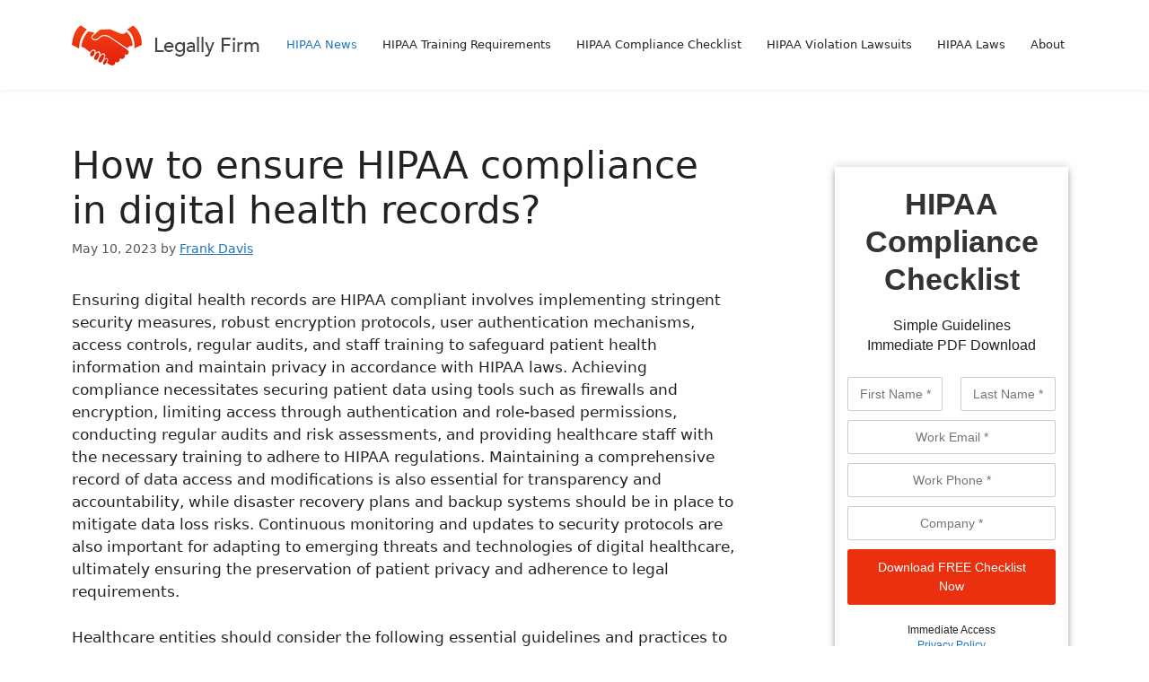

--- FILE ---
content_type: text/html; charset=UTF-8
request_url: https://www.legallyfirm.com/digital-health-records-hipaa-compliance
body_size: 20517
content:
<!DOCTYPE html><html lang="en-US"><head>  <script defer src="[data-uri]"></script> <meta charset="UTF-8"><meta name='robots' content='index, follow, max-image-preview:large, max-snippet:-1, max-video-preview:-1' /><meta name="viewport" content="width=device-width, initial-scale=1"><title>How to ensure HIPAA compliance in digital health records? - Legally Firm</title><meta name="description" content="Ensuring digital health records are HIPAA compliant involves implementing stringent security measures, robust encryption protocols, user authentication mechanisms, access controls, regular audits, and staff training to safeguard patient health information and maintain privacy in accordance with HIPAA laws." /><link rel="canonical" href="https://www.legallyfirm.com/digital-health-records-hipaa-compliance" /><meta name="twitter:label1" content="Written by" /><meta name="twitter:data1" content="Frank Davis" /><meta name="twitter:label2" content="Est. reading time" /><meta name="twitter:data2" content="4 minutes" /> <script type="application/ld+json" class="yoast-schema-graph">{"@context":"https://schema.org","@graph":[{"@type":"Article","@id":"https://www.legallyfirm.com/digital-health-records-hipaa-compliance#article","isPartOf":{"@id":"https://www.legallyfirm.com/digital-health-records-hipaa-compliance"},"author":{"name":"Frank Davis","@id":"https://www.legallyfirm.com/#/schema/person/ec702949d6d8cd996b5ee31db5cfa8cb"},"headline":"How to ensure HIPAA compliance in digital health records?","datePublished":"2023-05-10T22:00:56+00:00","dateModified":"2024-07-22T17:53:04+00:00","mainEntityOfPage":{"@id":"https://www.legallyfirm.com/digital-health-records-hipaa-compliance"},"wordCount":745,"publisher":{"@id":"https://www.legallyfirm.com/#organization"},"articleSection":["HIPAA Law"],"inLanguage":"en-US"},{"@type":"WebPage","@id":"https://www.legallyfirm.com/digital-health-records-hipaa-compliance","url":"https://www.legallyfirm.com/digital-health-records-hipaa-compliance","name":"How to ensure HIPAA compliance in digital health records? - Legally Firm","isPartOf":{"@id":"https://www.legallyfirm.com/#website"},"datePublished":"2023-05-10T22:00:56+00:00","dateModified":"2024-07-22T17:53:04+00:00","breadcrumb":{"@id":"https://www.legallyfirm.com/digital-health-records-hipaa-compliance#breadcrumb"},"inLanguage":"en-US","potentialAction":[{"@type":"ReadAction","target":["https://www.legallyfirm.com/digital-health-records-hipaa-compliance"]}]},{"@type":"BreadcrumbList","@id":"https://www.legallyfirm.com/digital-health-records-hipaa-compliance#breadcrumb","itemListElement":[{"@type":"ListItem","position":1,"name":"Home","item":"https://www.legallyfirm.com/"},{"@type":"ListItem","position":2,"name":"How to ensure HIPAA compliance in digital health records?"}]},{"@type":"WebSite","@id":"https://www.legallyfirm.com/#website","url":"https://www.legallyfirm.com/","name":"LegallyFirm","description":"","publisher":{"@id":"https://www.legallyfirm.com/#organization"},"potentialAction":[{"@type":"SearchAction","target":{"@type":"EntryPoint","urlTemplate":"https://www.legallyfirm.com/?s={search_term_string}"},"query-input":{"@type":"PropertyValueSpecification","valueRequired":true,"valueName":"search_term_string"}}],"inLanguage":"en-US"},{"@type":"Organization","@id":"https://www.legallyfirm.com/#organization","name":"LegallyFirm","url":"https://www.legallyfirm.com/","logo":{"@type":"ImageObject","inLanguage":"en-US","@id":"https://www.legallyfirm.com/#/schema/logo/image/","url":"https://www.legallyfirm.com/wp-content/uploads/2016/04/logo.png","contentUrl":"https://www.legallyfirm.com/wp-content/uploads/2016/04/logo.png","width":213,"height":45,"caption":"LegallyFirm"},"image":{"@id":"https://www.legallyfirm.com/#/schema/logo/image/"}},{"@type":"Person","@id":"https://www.legallyfirm.com/#/schema/person/ec702949d6d8cd996b5ee31db5cfa8cb","name":"Frank Davis","image":{"@type":"ImageObject","inLanguage":"en-US","@id":"https://www.legallyfirm.com/#/schema/person/image/","url":"https://secure.gravatar.com/avatar/c30bfcc902754df10a0e2d7e362487d64a323febc07f2d002bd2258bedaaa3fb?s=96&d=mm&r=g","contentUrl":"https://secure.gravatar.com/avatar/c30bfcc902754df10a0e2d7e362487d64a323febc07f2d002bd2258bedaaa3fb?s=96&d=mm&r=g","caption":"Frank Davis"},"description":"Frank Davis is a journalist specializing in healthcare compliance, with a deep understanding of the regulatory landscape affecting the medical industry. He has spent years reporting on HIPAA, healthcare policy, and compliance challenges faced by providers and organizations. Frank’s work is known for its accuracy, clarity, and commitment to helping readers navigate complex healthcare regulations.","url":"https://www.legallyfirm.com/author/fankdavis"}]}</script> <link rel="alternate" type="application/rss+xml" title="Legally Firm &raquo; Feed" href="https://www.legallyfirm.com/feed" /><link rel="alternate" type="application/rss+xml" title="Legally Firm &raquo; Comments Feed" href="https://www.legallyfirm.com/comments/feed" /><link rel="alternate" title="oEmbed (JSON)" type="application/json+oembed" href="https://www.legallyfirm.com/wp-json/oembed/1.0/embed?url=https%3A%2F%2Fwww.legallyfirm.com%2Fdigital-health-records-hipaa-compliance" /><link rel="alternate" title="oEmbed (XML)" type="text/xml+oembed" href="https://www.legallyfirm.com/wp-json/oembed/1.0/embed?url=https%3A%2F%2Fwww.legallyfirm.com%2Fdigital-health-records-hipaa-compliance&#038;format=xml" /> <!--noptimize--><script id="legal-ready">
			window.advanced_ads_ready=function(e,a){a=a||"complete";var d=function(e){return"interactive"===a?"loading"!==e:"complete"===e};d(document.readyState)?e():document.addEventListener("readystatechange",(function(a){d(a.target.readyState)&&e()}),{once:"interactive"===a})},window.advanced_ads_ready_queue=window.advanced_ads_ready_queue||[];		</script>
		<!--/noptimize--><style id='wp-img-auto-sizes-contain-inline-css'>img:is([sizes=auto i],[sizes^="auto," i]){contain-intrinsic-size:3000px 1500px}
/*# sourceURL=wp-img-auto-sizes-contain-inline-css */</style><style id='wp-emoji-styles-inline-css'>img.wp-smiley, img.emoji {
		display: inline !important;
		border: none !important;
		box-shadow: none !important;
		height: 1em !important;
		width: 1em !important;
		margin: 0 0.07em !important;
		vertical-align: -0.1em !important;
		background: none !important;
		padding: 0 !important;
	}
/*# sourceURL=wp-emoji-styles-inline-css */</style><style id='wp-block-library-inline-css'>:root{--wp-block-synced-color:#7a00df;--wp-block-synced-color--rgb:122,0,223;--wp-bound-block-color:var(--wp-block-synced-color);--wp-editor-canvas-background:#ddd;--wp-admin-theme-color:#007cba;--wp-admin-theme-color--rgb:0,124,186;--wp-admin-theme-color-darker-10:#006ba1;--wp-admin-theme-color-darker-10--rgb:0,107,160.5;--wp-admin-theme-color-darker-20:#005a87;--wp-admin-theme-color-darker-20--rgb:0,90,135;--wp-admin-border-width-focus:2px}@media (min-resolution:192dpi){:root{--wp-admin-border-width-focus:1.5px}}.wp-element-button{cursor:pointer}:root .has-very-light-gray-background-color{background-color:#eee}:root .has-very-dark-gray-background-color{background-color:#313131}:root .has-very-light-gray-color{color:#eee}:root .has-very-dark-gray-color{color:#313131}:root .has-vivid-green-cyan-to-vivid-cyan-blue-gradient-background{background:linear-gradient(135deg,#00d084,#0693e3)}:root .has-purple-crush-gradient-background{background:linear-gradient(135deg,#34e2e4,#4721fb 50%,#ab1dfe)}:root .has-hazy-dawn-gradient-background{background:linear-gradient(135deg,#faaca8,#dad0ec)}:root .has-subdued-olive-gradient-background{background:linear-gradient(135deg,#fafae1,#67a671)}:root .has-atomic-cream-gradient-background{background:linear-gradient(135deg,#fdd79a,#004a59)}:root .has-nightshade-gradient-background{background:linear-gradient(135deg,#330968,#31cdcf)}:root .has-midnight-gradient-background{background:linear-gradient(135deg,#020381,#2874fc)}:root{--wp--preset--font-size--normal:16px;--wp--preset--font-size--huge:42px}.has-regular-font-size{font-size:1em}.has-larger-font-size{font-size:2.625em}.has-normal-font-size{font-size:var(--wp--preset--font-size--normal)}.has-huge-font-size{font-size:var(--wp--preset--font-size--huge)}.has-text-align-center{text-align:center}.has-text-align-left{text-align:left}.has-text-align-right{text-align:right}.has-fit-text{white-space:nowrap!important}#end-resizable-editor-section{display:none}.aligncenter{clear:both}.items-justified-left{justify-content:flex-start}.items-justified-center{justify-content:center}.items-justified-right{justify-content:flex-end}.items-justified-space-between{justify-content:space-between}.screen-reader-text{border:0;clip-path:inset(50%);height:1px;margin:-1px;overflow:hidden;padding:0;position:absolute;width:1px;word-wrap:normal!important}.screen-reader-text:focus{background-color:#ddd;clip-path:none;color:#444;display:block;font-size:1em;height:auto;left:5px;line-height:normal;padding:15px 23px 14px;text-decoration:none;top:5px;width:auto;z-index:100000}html :where(.has-border-color){border-style:solid}html :where([style*=border-top-color]){border-top-style:solid}html :where([style*=border-right-color]){border-right-style:solid}html :where([style*=border-bottom-color]){border-bottom-style:solid}html :where([style*=border-left-color]){border-left-style:solid}html :where([style*=border-width]){border-style:solid}html :where([style*=border-top-width]){border-top-style:solid}html :where([style*=border-right-width]){border-right-style:solid}html :where([style*=border-bottom-width]){border-bottom-style:solid}html :where([style*=border-left-width]){border-left-style:solid}html :where(img[class*=wp-image-]){height:auto;max-width:100%}:where(figure){margin:0 0 1em}html :where(.is-position-sticky){--wp-admin--admin-bar--position-offset:var(--wp-admin--admin-bar--height,0px)}@media screen and (max-width:600px){html :where(.is-position-sticky){--wp-admin--admin-bar--position-offset:0px}}

/*# sourceURL=wp-block-library-inline-css */</style><style id='wp-block-list-inline-css'>ol,ul{box-sizing:border-box}:root :where(.wp-block-list.has-background){padding:1.25em 2.375em}
/*# sourceURL=https://www.legallyfirm.com/wp-includes/blocks/list/style.min.css */</style><style id='wp-block-paragraph-inline-css'>.is-small-text{font-size:.875em}.is-regular-text{font-size:1em}.is-large-text{font-size:2.25em}.is-larger-text{font-size:3em}.has-drop-cap:not(:focus):first-letter{float:left;font-size:8.4em;font-style:normal;font-weight:100;line-height:.68;margin:.05em .1em 0 0;text-transform:uppercase}body.rtl .has-drop-cap:not(:focus):first-letter{float:none;margin-left:.1em}p.has-drop-cap.has-background{overflow:hidden}:root :where(p.has-background){padding:1.25em 2.375em}:where(p.has-text-color:not(.has-link-color)) a{color:inherit}p.has-text-align-left[style*="writing-mode:vertical-lr"],p.has-text-align-right[style*="writing-mode:vertical-rl"]{rotate:180deg}
/*# sourceURL=https://www.legallyfirm.com/wp-includes/blocks/paragraph/style.min.css */</style><style id='global-styles-inline-css'>:root{--wp--preset--aspect-ratio--square: 1;--wp--preset--aspect-ratio--4-3: 4/3;--wp--preset--aspect-ratio--3-4: 3/4;--wp--preset--aspect-ratio--3-2: 3/2;--wp--preset--aspect-ratio--2-3: 2/3;--wp--preset--aspect-ratio--16-9: 16/9;--wp--preset--aspect-ratio--9-16: 9/16;--wp--preset--color--black: #000000;--wp--preset--color--cyan-bluish-gray: #abb8c3;--wp--preset--color--white: #ffffff;--wp--preset--color--pale-pink: #f78da7;--wp--preset--color--vivid-red: #cf2e2e;--wp--preset--color--luminous-vivid-orange: #ff6900;--wp--preset--color--luminous-vivid-amber: #fcb900;--wp--preset--color--light-green-cyan: #7bdcb5;--wp--preset--color--vivid-green-cyan: #00d084;--wp--preset--color--pale-cyan-blue: #8ed1fc;--wp--preset--color--vivid-cyan-blue: #0693e3;--wp--preset--color--vivid-purple: #9b51e0;--wp--preset--color--contrast: var(--contrast);--wp--preset--color--contrast-2: var(--contrast-2);--wp--preset--color--contrast-3: var(--contrast-3);--wp--preset--color--base: var(--base);--wp--preset--color--base-2: var(--base-2);--wp--preset--color--base-3: var(--base-3);--wp--preset--color--accent: var(--accent);--wp--preset--gradient--vivid-cyan-blue-to-vivid-purple: linear-gradient(135deg,rgb(6,147,227) 0%,rgb(155,81,224) 100%);--wp--preset--gradient--light-green-cyan-to-vivid-green-cyan: linear-gradient(135deg,rgb(122,220,180) 0%,rgb(0,208,130) 100%);--wp--preset--gradient--luminous-vivid-amber-to-luminous-vivid-orange: linear-gradient(135deg,rgb(252,185,0) 0%,rgb(255,105,0) 100%);--wp--preset--gradient--luminous-vivid-orange-to-vivid-red: linear-gradient(135deg,rgb(255,105,0) 0%,rgb(207,46,46) 100%);--wp--preset--gradient--very-light-gray-to-cyan-bluish-gray: linear-gradient(135deg,rgb(238,238,238) 0%,rgb(169,184,195) 100%);--wp--preset--gradient--cool-to-warm-spectrum: linear-gradient(135deg,rgb(74,234,220) 0%,rgb(151,120,209) 20%,rgb(207,42,186) 40%,rgb(238,44,130) 60%,rgb(251,105,98) 80%,rgb(254,248,76) 100%);--wp--preset--gradient--blush-light-purple: linear-gradient(135deg,rgb(255,206,236) 0%,rgb(152,150,240) 100%);--wp--preset--gradient--blush-bordeaux: linear-gradient(135deg,rgb(254,205,165) 0%,rgb(254,45,45) 50%,rgb(107,0,62) 100%);--wp--preset--gradient--luminous-dusk: linear-gradient(135deg,rgb(255,203,112) 0%,rgb(199,81,192) 50%,rgb(65,88,208) 100%);--wp--preset--gradient--pale-ocean: linear-gradient(135deg,rgb(255,245,203) 0%,rgb(182,227,212) 50%,rgb(51,167,181) 100%);--wp--preset--gradient--electric-grass: linear-gradient(135deg,rgb(202,248,128) 0%,rgb(113,206,126) 100%);--wp--preset--gradient--midnight: linear-gradient(135deg,rgb(2,3,129) 0%,rgb(40,116,252) 100%);--wp--preset--font-size--small: 13px;--wp--preset--font-size--medium: 20px;--wp--preset--font-size--large: 36px;--wp--preset--font-size--x-large: 42px;--wp--preset--spacing--20: 0.44rem;--wp--preset--spacing--30: 0.67rem;--wp--preset--spacing--40: 1rem;--wp--preset--spacing--50: 1.5rem;--wp--preset--spacing--60: 2.25rem;--wp--preset--spacing--70: 3.38rem;--wp--preset--spacing--80: 5.06rem;--wp--preset--shadow--natural: 6px 6px 9px rgba(0, 0, 0, 0.2);--wp--preset--shadow--deep: 12px 12px 50px rgba(0, 0, 0, 0.4);--wp--preset--shadow--sharp: 6px 6px 0px rgba(0, 0, 0, 0.2);--wp--preset--shadow--outlined: 6px 6px 0px -3px rgb(255, 255, 255), 6px 6px rgb(0, 0, 0);--wp--preset--shadow--crisp: 6px 6px 0px rgb(0, 0, 0);}:where(.is-layout-flex){gap: 0.5em;}:where(.is-layout-grid){gap: 0.5em;}body .is-layout-flex{display: flex;}.is-layout-flex{flex-wrap: wrap;align-items: center;}.is-layout-flex > :is(*, div){margin: 0;}body .is-layout-grid{display: grid;}.is-layout-grid > :is(*, div){margin: 0;}:where(.wp-block-columns.is-layout-flex){gap: 2em;}:where(.wp-block-columns.is-layout-grid){gap: 2em;}:where(.wp-block-post-template.is-layout-flex){gap: 1.25em;}:where(.wp-block-post-template.is-layout-grid){gap: 1.25em;}.has-black-color{color: var(--wp--preset--color--black) !important;}.has-cyan-bluish-gray-color{color: var(--wp--preset--color--cyan-bluish-gray) !important;}.has-white-color{color: var(--wp--preset--color--white) !important;}.has-pale-pink-color{color: var(--wp--preset--color--pale-pink) !important;}.has-vivid-red-color{color: var(--wp--preset--color--vivid-red) !important;}.has-luminous-vivid-orange-color{color: var(--wp--preset--color--luminous-vivid-orange) !important;}.has-luminous-vivid-amber-color{color: var(--wp--preset--color--luminous-vivid-amber) !important;}.has-light-green-cyan-color{color: var(--wp--preset--color--light-green-cyan) !important;}.has-vivid-green-cyan-color{color: var(--wp--preset--color--vivid-green-cyan) !important;}.has-pale-cyan-blue-color{color: var(--wp--preset--color--pale-cyan-blue) !important;}.has-vivid-cyan-blue-color{color: var(--wp--preset--color--vivid-cyan-blue) !important;}.has-vivid-purple-color{color: var(--wp--preset--color--vivid-purple) !important;}.has-black-background-color{background-color: var(--wp--preset--color--black) !important;}.has-cyan-bluish-gray-background-color{background-color: var(--wp--preset--color--cyan-bluish-gray) !important;}.has-white-background-color{background-color: var(--wp--preset--color--white) !important;}.has-pale-pink-background-color{background-color: var(--wp--preset--color--pale-pink) !important;}.has-vivid-red-background-color{background-color: var(--wp--preset--color--vivid-red) !important;}.has-luminous-vivid-orange-background-color{background-color: var(--wp--preset--color--luminous-vivid-orange) !important;}.has-luminous-vivid-amber-background-color{background-color: var(--wp--preset--color--luminous-vivid-amber) !important;}.has-light-green-cyan-background-color{background-color: var(--wp--preset--color--light-green-cyan) !important;}.has-vivid-green-cyan-background-color{background-color: var(--wp--preset--color--vivid-green-cyan) !important;}.has-pale-cyan-blue-background-color{background-color: var(--wp--preset--color--pale-cyan-blue) !important;}.has-vivid-cyan-blue-background-color{background-color: var(--wp--preset--color--vivid-cyan-blue) !important;}.has-vivid-purple-background-color{background-color: var(--wp--preset--color--vivid-purple) !important;}.has-black-border-color{border-color: var(--wp--preset--color--black) !important;}.has-cyan-bluish-gray-border-color{border-color: var(--wp--preset--color--cyan-bluish-gray) !important;}.has-white-border-color{border-color: var(--wp--preset--color--white) !important;}.has-pale-pink-border-color{border-color: var(--wp--preset--color--pale-pink) !important;}.has-vivid-red-border-color{border-color: var(--wp--preset--color--vivid-red) !important;}.has-luminous-vivid-orange-border-color{border-color: var(--wp--preset--color--luminous-vivid-orange) !important;}.has-luminous-vivid-amber-border-color{border-color: var(--wp--preset--color--luminous-vivid-amber) !important;}.has-light-green-cyan-border-color{border-color: var(--wp--preset--color--light-green-cyan) !important;}.has-vivid-green-cyan-border-color{border-color: var(--wp--preset--color--vivid-green-cyan) !important;}.has-pale-cyan-blue-border-color{border-color: var(--wp--preset--color--pale-cyan-blue) !important;}.has-vivid-cyan-blue-border-color{border-color: var(--wp--preset--color--vivid-cyan-blue) !important;}.has-vivid-purple-border-color{border-color: var(--wp--preset--color--vivid-purple) !important;}.has-vivid-cyan-blue-to-vivid-purple-gradient-background{background: var(--wp--preset--gradient--vivid-cyan-blue-to-vivid-purple) !important;}.has-light-green-cyan-to-vivid-green-cyan-gradient-background{background: var(--wp--preset--gradient--light-green-cyan-to-vivid-green-cyan) !important;}.has-luminous-vivid-amber-to-luminous-vivid-orange-gradient-background{background: var(--wp--preset--gradient--luminous-vivid-amber-to-luminous-vivid-orange) !important;}.has-luminous-vivid-orange-to-vivid-red-gradient-background{background: var(--wp--preset--gradient--luminous-vivid-orange-to-vivid-red) !important;}.has-very-light-gray-to-cyan-bluish-gray-gradient-background{background: var(--wp--preset--gradient--very-light-gray-to-cyan-bluish-gray) !important;}.has-cool-to-warm-spectrum-gradient-background{background: var(--wp--preset--gradient--cool-to-warm-spectrum) !important;}.has-blush-light-purple-gradient-background{background: var(--wp--preset--gradient--blush-light-purple) !important;}.has-blush-bordeaux-gradient-background{background: var(--wp--preset--gradient--blush-bordeaux) !important;}.has-luminous-dusk-gradient-background{background: var(--wp--preset--gradient--luminous-dusk) !important;}.has-pale-ocean-gradient-background{background: var(--wp--preset--gradient--pale-ocean) !important;}.has-electric-grass-gradient-background{background: var(--wp--preset--gradient--electric-grass) !important;}.has-midnight-gradient-background{background: var(--wp--preset--gradient--midnight) !important;}.has-small-font-size{font-size: var(--wp--preset--font-size--small) !important;}.has-medium-font-size{font-size: var(--wp--preset--font-size--medium) !important;}.has-large-font-size{font-size: var(--wp--preset--font-size--large) !important;}.has-x-large-font-size{font-size: var(--wp--preset--font-size--x-large) !important;}
/*# sourceURL=global-styles-inline-css */</style><style id='classic-theme-styles-inline-css'>/*! This file is auto-generated */
.wp-block-button__link{color:#fff;background-color:#32373c;border-radius:9999px;box-shadow:none;text-decoration:none;padding:calc(.667em + 2px) calc(1.333em + 2px);font-size:1.125em}.wp-block-file__button{background:#32373c;color:#fff;text-decoration:none}
/*# sourceURL=/wp-includes/css/classic-themes.min.css */</style><link rel='stylesheet' id='contact-form-7-css' href='https://www.legallyfirm.com/wp-content/cache/autoptimize/autoptimize_single_64ac31699f5326cb3c76122498b76f66.php?ver=6.1.4' media='all' /><link rel='stylesheet' id='wp-show-posts-css' href='https://www.legallyfirm.com/wp-content/plugins/wp-show-posts/css/wp-show-posts-min.css?ver=1.1.6' media='all' /><link rel='stylesheet' id='generate-style-css' href='https://www.legallyfirm.com/wp-content/themes/generatepress/assets/css/main.min.css?ver=3.6.1' media='all' /><style id='generate-style-inline-css'>body{background-color:#ffffff;color:var(--contrast);}a{color:var(--accent);}a{text-decoration:underline;}.entry-title a, .site-branding a, a.button, .wp-block-button__link, .main-navigation a{text-decoration:none;}a:hover, a:focus, a:active{color:var(--contrast);}.wp-block-group__inner-container{max-width:1200px;margin-left:auto;margin-right:auto;}:root{--contrast:#222222;--contrast-2:#575760;--contrast-3:#b2b2be;--base:#f0f0f0;--base-2:#f7f8f9;--base-3:#ffffff;--accent:#1e73be;}:root .has-contrast-color{color:var(--contrast);}:root .has-contrast-background-color{background-color:var(--contrast);}:root .has-contrast-2-color{color:var(--contrast-2);}:root .has-contrast-2-background-color{background-color:var(--contrast-2);}:root .has-contrast-3-color{color:var(--contrast-3);}:root .has-contrast-3-background-color{background-color:var(--contrast-3);}:root .has-base-color{color:var(--base);}:root .has-base-background-color{background-color:var(--base);}:root .has-base-2-color{color:var(--base-2);}:root .has-base-2-background-color{background-color:var(--base-2);}:root .has-base-3-color{color:var(--base-3);}:root .has-base-3-background-color{background-color:var(--base-3);}:root .has-accent-color{color:var(--accent);}:root .has-accent-background-color{background-color:var(--accent);}.main-navigation a, .main-navigation .menu-toggle, .main-navigation .menu-bar-items{font-size:13px;}.top-bar{background-color:#636363;color:#ffffff;}.top-bar a{color:#ffffff;}.top-bar a:hover{color:#303030;}.site-header{background-color:var(--base-3);}.main-title a,.main-title a:hover{color:var(--contrast);}.site-description{color:var(--contrast-2);}.mobile-menu-control-wrapper .menu-toggle,.mobile-menu-control-wrapper .menu-toggle:hover,.mobile-menu-control-wrapper .menu-toggle:focus,.has-inline-mobile-toggle #site-navigation.toggled{background-color:rgba(0, 0, 0, 0.02);}.main-navigation,.main-navigation ul ul{background-color:var(--base-3);}.main-navigation .main-nav ul li a, .main-navigation .menu-toggle, .main-navigation .menu-bar-items{color:var(--contrast);}.main-navigation .main-nav ul li:not([class*="current-menu-"]):hover > a, .main-navigation .main-nav ul li:not([class*="current-menu-"]):focus > a, .main-navigation .main-nav ul li.sfHover:not([class*="current-menu-"]) > a, .main-navigation .menu-bar-item:hover > a, .main-navigation .menu-bar-item.sfHover > a{color:var(--accent);}button.menu-toggle:hover,button.menu-toggle:focus{color:var(--contrast);}.main-navigation .main-nav ul li[class*="current-menu-"] > a{color:var(--accent);}.navigation-search input[type="search"],.navigation-search input[type="search"]:active, .navigation-search input[type="search"]:focus, .main-navigation .main-nav ul li.search-item.active > a, .main-navigation .menu-bar-items .search-item.active > a{color:var(--accent);}.main-navigation ul ul{background-color:var(--base);}.separate-containers .inside-article, .separate-containers .comments-area, .separate-containers .page-header, .one-container .container, .separate-containers .paging-navigation, .inside-page-header{background-color:var(--base-3);}.entry-title a{color:var(--contrast);}.entry-title a:hover{color:var(--contrast-2);}.entry-meta{color:var(--contrast-2);}.sidebar .widget{background-color:var(--base-3);}.footer-widgets{background-color:var(--base-3);}.site-info{background-color:#f0f0f0;}input[type="text"],input[type="email"],input[type="url"],input[type="password"],input[type="search"],input[type="tel"],input[type="number"],textarea,select{color:var(--contrast);background-color:var(--base-2);border-color:var(--base);}input[type="text"]:focus,input[type="email"]:focus,input[type="url"]:focus,input[type="password"]:focus,input[type="search"]:focus,input[type="tel"]:focus,input[type="number"]:focus,textarea:focus,select:focus{color:var(--contrast);background-color:var(--base-2);border-color:var(--contrast-3);}button,html input[type="button"],input[type="reset"],input[type="submit"],a.button,a.wp-block-button__link:not(.has-background){color:#ffffff;background-color:#55555e;}button:hover,html input[type="button"]:hover,input[type="reset"]:hover,input[type="submit"]:hover,a.button:hover,button:focus,html input[type="button"]:focus,input[type="reset"]:focus,input[type="submit"]:focus,a.button:focus,a.wp-block-button__link:not(.has-background):active,a.wp-block-button__link:not(.has-background):focus,a.wp-block-button__link:not(.has-background):hover{color:#ffffff;background-color:#3f4047;}a.generate-back-to-top{background-color:rgba( 0,0,0,0.4 );color:#ffffff;}a.generate-back-to-top:hover,a.generate-back-to-top:focus{background-color:rgba( 0,0,0,0.6 );color:#ffffff;}:root{--gp-search-modal-bg-color:var(--base-3);--gp-search-modal-text-color:var(--contrast);--gp-search-modal-overlay-bg-color:rgba(0,0,0,0.2);}@media (max-width:768px){.main-navigation .menu-bar-item:hover > a, .main-navigation .menu-bar-item.sfHover > a{background:none;color:var(--contrast);}}.nav-below-header .main-navigation .inside-navigation.grid-container, .nav-above-header .main-navigation .inside-navigation.grid-container{padding:0px 20px 0px 20px;}.site-main .wp-block-group__inner-container{padding:40px;}.separate-containers .paging-navigation{padding-top:20px;padding-bottom:20px;}.entry-content .alignwide, body:not(.no-sidebar) .entry-content .alignfull{margin-left:-40px;width:calc(100% + 80px);max-width:calc(100% + 80px);}.rtl .menu-item-has-children .dropdown-menu-toggle{padding-left:20px;}.rtl .main-navigation .main-nav ul li.menu-item-has-children > a{padding-right:20px;}@media (max-width:768px){.separate-containers .inside-article, .separate-containers .comments-area, .separate-containers .page-header, .separate-containers .paging-navigation, .one-container .site-content, .inside-page-header{padding:30px;}.site-main .wp-block-group__inner-container{padding:30px;}.inside-top-bar{padding-right:30px;padding-left:30px;}.inside-header{padding-right:30px;padding-left:30px;}.widget-area .widget{padding-top:30px;padding-right:30px;padding-bottom:30px;padding-left:30px;}.footer-widgets-container{padding-top:30px;padding-right:30px;padding-bottom:30px;padding-left:30px;}.inside-site-info{padding-right:30px;padding-left:30px;}.entry-content .alignwide, body:not(.no-sidebar) .entry-content .alignfull{margin-left:-30px;width:calc(100% + 60px);max-width:calc(100% + 60px);}.one-container .site-main .paging-navigation{margin-bottom:20px;}}/* End cached CSS */.is-right-sidebar{width:30%;}.is-left-sidebar{width:30%;}.site-content .content-area{width:70%;}@media (max-width:768px){.main-navigation .menu-toggle,.sidebar-nav-mobile:not(#sticky-placeholder){display:block;}.main-navigation ul,.gen-sidebar-nav,.main-navigation:not(.slideout-navigation):not(.toggled) .main-nav > ul,.has-inline-mobile-toggle #site-navigation .inside-navigation > *:not(.navigation-search):not(.main-nav){display:none;}.nav-align-right .inside-navigation,.nav-align-center .inside-navigation{justify-content:space-between;}.has-inline-mobile-toggle .mobile-menu-control-wrapper{display:flex;flex-wrap:wrap;}.has-inline-mobile-toggle .inside-header{flex-direction:row;text-align:left;flex-wrap:wrap;}.has-inline-mobile-toggle .header-widget,.has-inline-mobile-toggle #site-navigation{flex-basis:100%;}.nav-float-left .has-inline-mobile-toggle #site-navigation{order:10;}}
/*# sourceURL=generate-style-inline-css */</style><link rel='stylesheet' id='generate-child-css' href='https://www.legallyfirm.com/wp-content/themes/generatepress_child/style.css?ver=1768516059' media='all' /><style id='generateblocks-inline-css'>.gb-container .wp-block-image img{vertical-align:middle;}.gb-grid-wrapper .wp-block-image{margin-bottom:0;}.gb-highlight{background:none;}
/*# sourceURL=generateblocks-inline-css */</style><link rel="https://api.w.org/" href="https://www.legallyfirm.com/wp-json/" /><link rel="alternate" title="JSON" type="application/json" href="https://www.legallyfirm.com/wp-json/wp/v2/posts/6120" /><link rel="EditURI" type="application/rsd+xml" title="RSD" href="https://www.legallyfirm.com/xmlrpc.php?rsd" /><meta name="generator" content="WordPress 6.9" /><link rel='shortlink' href='https://www.legallyfirm.com/?p=6120' /><link rel="shortcut icon" href="https://www.legallyfirm.com/favicon.ico" type="image/x-icon" /> <script defer src="https://www.googletagmanager.com/gtag/js?id=G-2V3T4CH7P6"></script> <script defer src="[data-uri]"></script><link rel="icon" href="https://www.legallyfirm.com/wp-content/uploads/2018/03/icon-45x45.png" sizes="32x32" /><link rel="icon" href="https://www.legallyfirm.com/wp-content/uploads/2018/03/icon.png" sizes="192x192" /><link rel="apple-touch-icon" href="https://www.legallyfirm.com/wp-content/uploads/2018/03/icon.png" /><meta name="msapplication-TileImage" content="https://www.legallyfirm.com/wp-content/uploads/2018/03/icon.png" /><style id="wp-custom-css">header#masthead {
	box-shadow: 0 0 8px rgba(0, 0, 0, 0.07);
}

.footer_nav {
	margin: 10px 0;
}

.footer_nav a {
	font-size: 13px;
	text-decoration: none;
	padding: 0 10px;
}

.main-navigation .main-nav ul li a {
  padding-left: 14px;
  padding-right: 14px;
}</style><link rel='stylesheet' id='wpforms-classic-full-css' href='https://www.legallyfirm.com/wp-content/plugins/wpforms/assets/css/frontend/classic/wpforms-full.min.css?ver=1.9.8.7' media='all' /></head><body class="wp-singular post-template-default single single-post postid-6120 single-format-standard wp-custom-logo wp-embed-responsive wp-theme-generatepress wp-child-theme-generatepress_child right-sidebar nav-float-right separate-containers header-aligned-left dropdown-hover aa-prefix-legal-" itemtype="https://schema.org/Blog" itemscope> <noscript><iframe src="https://www.googletagmanager.com/ns.html?id=GTM-NX9NF579"
height="0" width="0" style="display:none;visibility:hidden"></iframe></noscript> <a class="screen-reader-text skip-link" href="#content" title="Skip to content">Skip to content</a><header class="site-header has-inline-mobile-toggle" id="masthead" aria-label="Site"  itemtype="https://schema.org/WPHeader" itemscope><div class="inside-header grid-container"><div class="site-logo"> <a href="https://www.legallyfirm.com/" rel="home"> <img  class="header-image is-logo-image" alt="Legally Firm" src="https://www.legallyfirm.com/wp-content/uploads/2016/04/logo.png" width="213" height="45" /> </a></div><nav class="main-navigation mobile-menu-control-wrapper" id="mobile-menu-control-wrapper" aria-label="Mobile Toggle"> <button data-nav="site-navigation" class="menu-toggle" aria-controls="primary-menu" aria-expanded="false"> <span class="gp-icon icon-menu-bars"><svg viewBox="0 0 512 512" aria-hidden="true" xmlns="http://www.w3.org/2000/svg" width="1em" height="1em"><path d="M0 96c0-13.255 10.745-24 24-24h464c13.255 0 24 10.745 24 24s-10.745 24-24 24H24c-13.255 0-24-10.745-24-24zm0 160c0-13.255 10.745-24 24-24h464c13.255 0 24 10.745 24 24s-10.745 24-24 24H24c-13.255 0-24-10.745-24-24zm0 160c0-13.255 10.745-24 24-24h464c13.255 0 24 10.745 24 24s-10.745 24-24 24H24c-13.255 0-24-10.745-24-24z" /></svg><svg viewBox="0 0 512 512" aria-hidden="true" xmlns="http://www.w3.org/2000/svg" width="1em" height="1em"><path d="M71.029 71.029c9.373-9.372 24.569-9.372 33.942 0L256 222.059l151.029-151.03c9.373-9.372 24.569-9.372 33.942 0 9.372 9.373 9.372 24.569 0 33.942L289.941 256l151.03 151.029c9.372 9.373 9.372 24.569 0 33.942-9.373 9.372-24.569 9.372-33.942 0L256 289.941l-151.029 151.03c-9.373 9.372-24.569 9.372-33.942 0-9.372-9.373-9.372-24.569 0-33.942L222.059 256 71.029 104.971c-9.372-9.373-9.372-24.569 0-33.942z" /></svg></span><span class="screen-reader-text">Menu</span> </button></nav><nav class="main-navigation sub-menu-right" id="site-navigation" aria-label="Primary"  itemtype="https://schema.org/SiteNavigationElement" itemscope><div class="inside-navigation grid-container"> <button class="menu-toggle" aria-controls="primary-menu" aria-expanded="false"> <span class="gp-icon icon-menu-bars"><svg viewBox="0 0 512 512" aria-hidden="true" xmlns="http://www.w3.org/2000/svg" width="1em" height="1em"><path d="M0 96c0-13.255 10.745-24 24-24h464c13.255 0 24 10.745 24 24s-10.745 24-24 24H24c-13.255 0-24-10.745-24-24zm0 160c0-13.255 10.745-24 24-24h464c13.255 0 24 10.745 24 24s-10.745 24-24 24H24c-13.255 0-24-10.745-24-24zm0 160c0-13.255 10.745-24 24-24h464c13.255 0 24 10.745 24 24s-10.745 24-24 24H24c-13.255 0-24-10.745-24-24z" /></svg><svg viewBox="0 0 512 512" aria-hidden="true" xmlns="http://www.w3.org/2000/svg" width="1em" height="1em"><path d="M71.029 71.029c9.373-9.372 24.569-9.372 33.942 0L256 222.059l151.029-151.03c9.373-9.372 24.569-9.372 33.942 0 9.372 9.373 9.372 24.569 0 33.942L289.941 256l151.03 151.029c9.372 9.373 9.372 24.569 0 33.942-9.373 9.372-24.569 9.372-33.942 0L256 289.941l-151.029 151.03c-9.373 9.372-24.569 9.372-33.942 0-9.372-9.373-9.372-24.569 0-33.942L222.059 256 71.029 104.971c-9.372-9.373-9.372-24.569 0-33.942z" /></svg></span><span class="mobile-menu">Menu</span> </button><div id="primary-menu" class="main-nav"><ul id="menu-main-menu" class=" menu sf-menu"><li id="menu-item-5359" class="menu-item menu-item-type-taxonomy menu-item-object-category current-post-ancestor current-menu-parent current-post-parent menu-item-5359"><a href="https://www.legallyfirm.com/category/hipaa-law">HIPAA News</a></li><li id="menu-item-5497" class="menu-item menu-item-type-post_type menu-item-object-page menu-item-5497"><a href="https://www.legallyfirm.com/hipaa-training-requirements">HIPAA Training Requirements</a></li><li id="menu-item-5500" class="menu-item menu-item-type-post_type menu-item-object-page menu-item-5500"><a href="https://www.legallyfirm.com/hipaa-compliance-checklist">HIPAA Compliance Checklist</a></li><li id="menu-item-5498" class="menu-item menu-item-type-post_type menu-item-object-page menu-item-5498"><a href="https://www.legallyfirm.com/hipaa-violation-lawsuits">HIPAA Violation Lawsuits</a></li><li id="menu-item-5499" class="menu-item menu-item-type-post_type menu-item-object-page menu-item-5499"><a href="https://www.legallyfirm.com/hipaa-laws">HIPAA Laws</a></li><li id="menu-item-6486" class="menu-item menu-item-type-post_type menu-item-object-page menu-item-6486"><a href="https://www.legallyfirm.com/about">About</a></li></ul></div></div></nav></div></header><div class="site grid-container container hfeed" id="page"><div class="site-content" id="content"><div class="content-area" id="primary"><main class="site-main" id="main"><article id="post-6120" class="post-6120 post type-post status-publish format-standard hentry category-hipaa-law" itemtype="https://schema.org/CreativeWork" itemscope><div class="inside-article"><header class="entry-header"><h1 class="entry-title" itemprop="headline">How to ensure HIPAA compliance in digital health records?</h1><div class="entry-meta"> <span class="posted-on"><time class="updated" datetime="2024-07-22T13:53:04-04:00" itemprop="dateModified">July 22, 2024</time><time class="entry-date published" datetime="2023-05-10T18:00:56-04:00" itemprop="datePublished">May 10, 2023</time></span> <span class="byline">by <span class="author vcard" itemprop="author" itemtype="https://schema.org/Person" itemscope><a class="url fn n" href="https://www.legallyfirm.com/author/fankdavis" title="View all posts by Frank Davis" rel="author" itemprop="url"><span class="author-name" itemprop="name">Frank Davis</span></a></span></span></div></header><div class="entry-content" itemprop="text"><p>Ensuring digital health records are HIPAA compliant involves implementing stringent security measures, robust encryption protocols, user authentication mechanisms, access controls, regular audits, and staff training to safeguard patient health information and maintain privacy in accordance with HIPAA laws. Achieving compliance necessitates securing patient data using tools such as firewalls and encryption, limiting access through authentication and role-based permissions, conducting regular audits and risk assessments, and providing healthcare staff with the necessary training to adhere to HIPAA regulations. Maintaining a comprehensive record of data access and modifications is also essential for transparency and accountability, while disaster recovery plans and backup systems should be in place to mitigate data loss risks. Continuous monitoring and updates to security protocols are also important for adapting to emerging threats and technologies of digital healthcare, ultimately ensuring the preservation of patient privacy and adherence to legal requirements.</p><p>Healthcare entities should consider the following essential guidelines and practices to maintain HIPAA compliance when managing digital health records:</p><ul class="wp-block-list"><li>Ensure the confidentiality, integrity, and availability of all electronic protected health information.</li><li>Safeguard against reasonably anticipated threats or hazards to the security or integrity of the information.</li><li>Prevent unauthorized uses or disclosures of patient data.</li><li>Implement administrative, physical, and technical safeguards.</li><li>Conduct regular risk analysis to identify potential vulnerabilities.</li><li>Establish and enforce access controls.</li><li>Utilize encryption for data transmission and storage.</li><li>Sign business associate agreements with third parties sharing information.</li><li>Provide ongoing <a href="https://www.legallyfirm.com/hipaa-training-requirements">HIPAA training</a> for all staff members.</li><li>Develop and maintain data backup and disaster recovery processes.</li><li>Regularly audit and assess compliance measures and update as necessary.</li><li>Establish and enforce a policy for timely breach notification.</li><li>Maintain documentation and records of compliance efforts for at least six years.</li><li>Designate a HIPAA compliance officer or team responsible for overseeing compliance initiatives.</li><li>Implement strong password policies and two-factor authentication methods.</li><li>Adopt a clear policy regarding the use of personal devices in accessing patient data.</li><li>Ensure that remote access to patient data, if allowed, is secured and monitored.</li><li>Educate patients on their rights and provide transparent means for them to opt out of data-sharing initiatives when possible.</li></ul><p>Patient health information&#8217;s confidentiality, integrity, and availability are essential in the healthcare sector, pushing healthcare providers and organizations to attentively protect it. The protection of electronic patient health information has become more complex, with threats evolving and expanding rapidly, which can sometimes feel overwhelming. This is why healthcare institutions, recognizing the weight of their responsibility, have adopted proactive measures like performing regular risk analyses. By doing so, they can highlight and manage vulnerabilities before they escalate, reinforcing the strength of their digital health repositories. These evaluations, while integral to compliance, go beyond mere box-ticking exercises. They serve as a guide for institutional cybersecurity policies, enabling organizations to adjust their defense strategies to stay relevant, proactive, and adaptable to potential cyber threats.</p><p>The advancement of technology has undoubtedly introduced complex tools and systems to improve security, but the role of human intervention in ensuring the safety of digital health records remains essential. Every touchpoint, from data entry to access controls, involves human interaction, making the workforce an integral component of the security equation. Recognizing this, healthcare institutions place important emphasis on regular HIPAA training for their staff members, viewing it not just as a requirement but as an investment. These training sessions help employees understand compliance and the importance of protecting patient data, turning staff members from passive participants into active defenders of the digital security system.</p><p>Collaborations have become a common theme in modern healthcare operations, often requiring data exchange across various platforms and partners. While these collaborations offer efficiency and seamless operations, they also introduce potential vulnerabilities if not managed with precision. Recognizing the risks inherent in such collaborations, healthcare organizations have made it standard practice to establish stringent business associate agreements. These agreements, while contractual in nature, carry the weight of the organization&#8217;s commitment to patient data protection. They ensure that every entity, external or otherwise, that comes into contact with patient data adheres to the same rigorous standards that the primary institution upholds. By doing so, they eliminate weak links in the chain of data custody, ensuring that every touchpoint remains a key component of data security. As the healthcare system expands and adapts, these agreements serve as protective safeguards, ensuring that the advancement does not jeopardize patient trust or their data. This underscores the ongoing emphasis on data security during collaboration and progress, rather than production.</p></div><footer class="entry-meta" aria-label="Entry meta"> <span class="cat-links"><span class="gp-icon icon-categories"><svg viewBox="0 0 512 512" aria-hidden="true" xmlns="http://www.w3.org/2000/svg" width="1em" height="1em"><path d="M0 112c0-26.51 21.49-48 48-48h110.014a48 48 0 0143.592 27.907l12.349 26.791A16 16 0 00228.486 128H464c26.51 0 48 21.49 48 48v224c0 26.51-21.49 48-48 48H48c-26.51 0-48-21.49-48-48V112z" /></svg></span><span class="screen-reader-text">Categories </span><a href="https://www.legallyfirm.com/category/hipaa-law" rel="category tag">HIPAA Law</a></span><nav id="nav-below" class="post-navigation" aria-label="Posts"><div class="nav-previous"><span class="gp-icon icon-arrow-left"><svg viewBox="0 0 192 512" aria-hidden="true" xmlns="http://www.w3.org/2000/svg" width="1em" height="1em" fill-rule="evenodd" clip-rule="evenodd" stroke-linejoin="round" stroke-miterlimit="1.414"><path d="M178.425 138.212c0 2.265-1.133 4.813-2.832 6.512L64.276 256.001l111.317 111.277c1.7 1.7 2.832 4.247 2.832 6.513 0 2.265-1.133 4.813-2.832 6.512L161.43 394.46c-1.7 1.7-4.249 2.832-6.514 2.832-2.266 0-4.816-1.133-6.515-2.832L16.407 262.514c-1.699-1.7-2.832-4.248-2.832-6.513 0-2.265 1.133-4.813 2.832-6.512l131.994-131.947c1.7-1.699 4.249-2.831 6.515-2.831 2.265 0 4.815 1.132 6.514 2.831l14.163 14.157c1.7 1.7 2.832 3.965 2.832 6.513z" fill-rule="nonzero" /></svg></span><span class="prev"><a href="https://www.legallyfirm.com/disease-management-programs-hipaa-compliance" rel="prev">How does HIPAA compliance apply to disease management programs?</a></span></div><div class="nav-next"><span class="gp-icon icon-arrow-right"><svg viewBox="0 0 192 512" aria-hidden="true" xmlns="http://www.w3.org/2000/svg" width="1em" height="1em" fill-rule="evenodd" clip-rule="evenodd" stroke-linejoin="round" stroke-miterlimit="1.414"><path d="M178.425 256.001c0 2.266-1.133 4.815-2.832 6.515L43.599 394.509c-1.7 1.7-4.248 2.833-6.514 2.833s-4.816-1.133-6.515-2.833l-14.163-14.162c-1.699-1.7-2.832-3.966-2.832-6.515 0-2.266 1.133-4.815 2.832-6.515l111.317-111.316L16.407 144.685c-1.699-1.7-2.832-4.249-2.832-6.515s1.133-4.815 2.832-6.515l14.163-14.162c1.7-1.7 4.249-2.833 6.515-2.833s4.815 1.133 6.514 2.833l131.994 131.993c1.7 1.7 2.832 4.249 2.832 6.515z" fill-rule="nonzero" /></svg></span><span class="next"><a href="https://www.legallyfirm.com/healthcare-analytics-companies-hipaa-compliance" rel="next">How does HIPAA compliance apply to healthcare analytics companies?</a></span></div></nav></footer></div></article></main></div><div class="widget-area sidebar is-right-sidebar" id="right-sidebar"><div class="inside-right-sidebar"><aside id="block-2" class="widget inner-padding widget_block"><p><div class="hg_sidebar_checklist sidebar_checklist_mobile sidebar_checklist lf_sb_m_5473"><div class="wp-form"><p class="title">HIPAA<br />Compliance<br />Checklist</p><p class="subtitle">Simple Guidelines<br />Immediate PDF Download</p><div class="form_fields"><div class="wpforms-container wpforms-container-full" id="wpforms-5483"><form id="wpforms-form-5483" class="wpforms-validate wpforms-form wpforms-ajax-form" data-formid="5483" method="post" enctype="multipart/form-data" action="/digital-health-records-hipaa-compliance" data-token="672ea9bfe334cebb2ecc5c4db40f9198" data-token-time="1768663324"><noscript class="wpforms-error-noscript">Please enable JavaScript in your browser to complete this form.</noscript><div class="wpforms-field-container"><div id="wpforms-5483-field_7-container"
 class="wpforms-field wpforms-field-text"
 data-field-type="text"
 data-field-id="7"
 > <label class="wpforms-field-label" for="wpforms-5483-field_7" >Date URL Company</label> <input type="text" id="wpforms-5483-field_7" class="wpforms-field-medium" name="wpforms[fields][7]" ></div><div id="wpforms-5483-field_1-container" class="wpforms-field wpforms-field-name" data-field-id="1"><label class="wpforms-field-label wpforms-label-hide" for="wpforms-5483-field_1">Name <span class="wpforms-required-label">*</span></label><div class="wpforms-field-row wpforms-field-medium"><div class="wpforms-field-row-block wpforms-first wpforms-one-half"><input type="text" id="wpforms-5483-field_1" class="wpforms-field-name-first wpforms-field-required" name="wpforms[fields][1][first]" placeholder="First Name *" required><label for="wpforms-5483-field_1" class="wpforms-field-sublabel after wpforms-sublabel-hide">First</label></div><div class="wpforms-field-row-block wpforms-one-half"><input type="text" id="wpforms-5483-field_1-last" class="wpforms-field-name-last wpforms-field-required" name="wpforms[fields][1][last]" placeholder="Last Name *" required><label for="wpforms-5483-field_1-last" class="wpforms-field-sublabel after wpforms-sublabel-hide">Last</label></div></div></div><div id="wpforms-5483-field_2-container" class="wpforms-field wpforms-field-email" data-field-id="2"><label class="wpforms-field-label wpforms-label-hide" for="wpforms-5483-field_2">Email <span class="wpforms-required-label">*</span></label><input type="email" id="wpforms-5483-field_2" class="wpforms-field-medium wpforms-field-required" data-rule-restricted-email="1" name="wpforms[fields][2]" placeholder="Work Email *" spellcheck="false" required></div><div id="wpforms-5483-field_3-container" class="wpforms-field wpforms-field-phone" data-field-id="3"><label class="wpforms-field-label wpforms-label-hide" for="wpforms-5483-field_3">Phone <span class="wpforms-required-label">*</span></label><input type="tel" id="wpforms-5483-field_3" class="wpforms-field-medium wpforms-field-required wpforms-masked-input" data-inputmask="&#039;mask&#039;: &#039;(999) 999-9999&#039;" data-rule-us-phone-field="true" data-inputmask-inputmode="tel" name="wpforms[fields][3]" placeholder="Work Phone *" aria-label="Phone" required></div><div id="wpforms-5483-field_4-container" class="wpforms-field wpforms-field-text" data-field-id="4"><label class="wpforms-field-label wpforms-label-hide" for="wpforms-5483-field_4">Company <span class="wpforms-required-label">*</span></label><input type="text" id="wpforms-5483-field_4" class="wpforms-field-medium wpforms-field-required" name="wpforms[fields][4]" placeholder="Company *" required></div><div id="wpforms-5483-field_5-container" class="wpforms-field wpforms-field-hidden" data-field-id="5"><input type="hidden" id="wpforms-5483-field_5" name="wpforms[fields][5]" value="01/17/2026"></div><div id="wpforms-5483-field_6-container" class="wpforms-field wpforms-field-hidden" data-field-id="6"><input type="hidden" id="wpforms-5483-field_6" name="wpforms[fields][6]" value="https://www.legallyfirm.com/digital-health-records-hipaa-compliance"></div><script defer src="[data-uri]"></script></div><div class="wpforms-submit-container" ><input type="hidden" name="wpforms[id]" value="5483"><input type="hidden" name="page_title" value="How to ensure HIPAA compliance in digital health records?"><input type="hidden" name="page_url" value="https://www.legallyfirm.com/digital-health-records-hipaa-compliance"><input type="hidden" name="url_referer" value=""><input type="hidden" name="page_id" value="6120"><input type="hidden" name="wpforms[post_id]" value="6120"><button type="submit" name="wpforms[submit]" id="wpforms-submit-5483" class="wpforms-submit" data-alt-text="Sending..." data-submit-text="Download FREE Checklist Now" aria-live="assertive" value="wpforms-submit">Download FREE Checklist Now</button><img loading="lazy" decoding="async" src="https://www.legallyfirm.com/wp-content/plugins/wpforms/assets/images/submit-spin.svg" class="wpforms-submit-spinner" style="display: none;" width="26" height="26" alt="Loading"></div></form></div></div><p class="small">Immediate Access</p><p class="small"><a href="https://www.legallyfirm.com/privacypolicy">Privacy Policy</a></p></div></div><div class="sidebar_checklist_desktop sidebar_checklist lf_sb_d_5473"><div class="wp-form"><p class="title">HIPAA<br />Compliance<br />Checklist</p><p class="subtitle">Simple Guidelines<br />Immediate PDF Download</p><div class="form_fields"><div class="wpforms-container wpforms-container-full" id="wpforms-5462"><form id="wpforms-form-5462" class="wpforms-validate wpforms-form wpforms-ajax-form" data-formid="5462" method="post" enctype="multipart/form-data" action="/digital-health-records-hipaa-compliance" data-token="922a8d10d78170442ab7a45bbb7c3b28" data-token-time="1768663324"><noscript class="wpforms-error-noscript">Please enable JavaScript in your browser to complete this form.</noscript><div class="wpforms-field-container"><div id="wpforms-5462-field_1-container" class="wpforms-field wpforms-field-name" data-field-id="1"><label class="wpforms-field-label wpforms-label-hide" for="wpforms-5462-field_1">Name <span class="wpforms-required-label">*</span></label><div class="wpforms-field-row wpforms-field-medium"><div class="wpforms-field-row-block wpforms-first wpforms-one-half"><input type="text" id="wpforms-5462-field_1" class="wpforms-field-name-first wpforms-field-required" name="wpforms[fields][1][first]" placeholder="First Name *" required><label for="wpforms-5462-field_1" class="wpforms-field-sublabel after wpforms-sublabel-hide">First</label></div><div class="wpforms-field-row-block wpforms-one-half"><input type="text" id="wpforms-5462-field_1-last" class="wpforms-field-name-last wpforms-field-required" name="wpforms[fields][1][last]" placeholder="Last Name *" required><label for="wpforms-5462-field_1-last" class="wpforms-field-sublabel after wpforms-sublabel-hide">Last</label></div></div></div><div id="wpforms-5462-field_2-container" class="wpforms-field wpforms-field-email" data-field-id="2"><label class="wpforms-field-label wpforms-label-hide" for="wpforms-5462-field_2">Email <span class="wpforms-required-label">*</span></label><input type="email" id="wpforms-5462-field_2" class="wpforms-field-medium wpforms-field-required" data-rule-restricted-email="1" name="wpforms[fields][2]" placeholder="Work Email *" spellcheck="false" required></div><div id="wpforms-5462-field_3-container" class="wpforms-field wpforms-field-phone" data-field-id="3"><label class="wpforms-field-label wpforms-label-hide" for="wpforms-5462-field_3">Phone <span class="wpforms-required-label">*</span></label><input type="tel" id="wpforms-5462-field_3" class="wpforms-field-medium wpforms-field-required wpforms-masked-input" data-inputmask="&#039;mask&#039;: &#039;(999) 999-9999&#039;" data-rule-us-phone-field="true" data-inputmask-inputmode="tel" name="wpforms[fields][3]" placeholder="Work Phone *" aria-label="Phone" required></div><div id="wpforms-5462-field_4-container" class="wpforms-field wpforms-field-text" data-field-id="4"><label class="wpforms-field-label wpforms-label-hide" for="wpforms-5462-field_4">Company <span class="wpforms-required-label">*</span></label><input type="text" id="wpforms-5462-field_4" class="wpforms-field-medium wpforms-field-required" name="wpforms[fields][4]" placeholder="Company *" required></div><div id="wpforms-5462-field_5-container" class="wpforms-field wpforms-field-hidden" data-field-id="5"><input type="hidden" id="wpforms-5462-field_5" name="wpforms[fields][5]" value="01/17/2026"></div><div id="wpforms-5462-field_7-container"
 class="wpforms-field wpforms-field-text"
 data-field-type="text"
 data-field-id="7"
 > <label class="wpforms-field-label" for="wpforms-5462-field_7" >URL Email Name</label> <input type="text" id="wpforms-5462-field_7" class="wpforms-field-medium" name="wpforms[fields][7]" ></div><div id="wpforms-5462-field_6-container" class="wpforms-field wpforms-field-hidden" data-field-id="6"><input type="hidden" id="wpforms-5462-field_6" name="wpforms[fields][6]" value="https://www.legallyfirm.com/digital-health-records-hipaa-compliance"></div><script defer src="[data-uri]"></script></div><div class="wpforms-submit-container" ><input type="hidden" name="wpforms[id]" value="5462"><input type="hidden" name="page_title" value="How to ensure HIPAA compliance in digital health records?"><input type="hidden" name="page_url" value="https://www.legallyfirm.com/digital-health-records-hipaa-compliance"><input type="hidden" name="url_referer" value=""><input type="hidden" name="page_id" value="6120"><input type="hidden" name="wpforms[post_id]" value="6120"><button type="submit" name="wpforms[submit]" id="wpforms-submit-5462" class="wpforms-submit" data-alt-text="Sending..." data-submit-text="Download FREE Checklist Now" aria-live="assertive" value="wpforms-submit">Download FREE Checklist Now</button><img loading="lazy" decoding="async" src="https://www.legallyfirm.com/wp-content/plugins/wpforms/assets/images/submit-spin.svg" class="wpforms-submit-spinner" style="display: none;" width="26" height="26" alt="Loading"></div></form></div></div><p class="small">Immediate Access</p><p class="small"><a href="https://www.legallyfirm.com/privacypolicy">Privacy Policy</a></p></div></div><style>@media only screen and (max-width: 960px) {
	.sidebar_checklist_desktop.lf_sb_d_5473, .sticky-wrapper { display: none; }
}
	
@media only screen and (min-width: 961px) {
	.sidebar_checklist_mobile.lf_sb_m_5473 { display: none; }
}
	
.sidebar_checklist {
	background: #fff;
	font-family: 'Arial', 'Helvetica', sans-serif;
	text-align: center;
}

.sidebar_checklist .wp-form {
	background: #fff;
	text-align: center;
padding: 20px 14px;
box-shadow: 0 0px 10px rgba(0,0,0,0.19),0 6px 6px rgba(0,0,0,0.23);
margin: 10px;
}
	
.sidebar_checklist .form_fields {
	margin-bottom: 20px;
}

.sidebar_checklist .wp-form p.title {
	font-size: 34px;
line-height: 42px;
margin-bottom: 10px;
font-weight: 600 !important;
color: #333;
padding-bottom: 10px;
}

aside.sidebar div.gdpr_form .wp-form p:first-child {
  font-weight: unset;
}

.sidebar_checklist .wp-form p.subtitle {
	font-size: 16px;
	line-height: 22px;
margin-bottom: 0;
	padding-bottom: 0;
}

.sidebar_checklist .wp-form p.small {
	font-size: 12px;
	padding: 0;
	margin: 0;
	line-height: 17px;
}
	
	.sidebar_checklist .wp-form p.small a {
		font-size: 12px;
	}

.sidebar_checklist .wp-form div.wpforms-container-full .wpforms-form input[type="text"], 
.sidebar_checklist .wp-form div.wpforms-container-full .wpforms-form input[type="email"], 
.sidebar_checklist .wp-form div.wpforms-container-full .wpforms-form input[type="tel"] {
	border: 1px solid #ccc;
	font-size: 14px;
	padding: 6px;
	margin: 0 auto;
	width: 100%;
	box-sizing: border-box;
	text-align: center;
}
	
.sidebar_checklist div.wpforms-container-full .wpforms-form .wpforms-field-row.wpforms-field-medium {
	max-width: 100%;
	}

.sidebar_checklist .wp-form div.wpforms-container-full .wpforms-form input.wpforms-field-medium {
max-width: 100%;
}

.sidebar_checklist .wp-form div.wpforms-container-full .wpforms-form .wpforms-field {
  padding: 0 0 10px;
}

.sidebar_checklist .wp-form p input[type="text"]::placeholder, 
.sidebar_checklist .wp-form p input[type="email"]::placeholder, 
.sidebar_checklist .wp-form p input[type="tel"]::placeholder {
	opacity: 0.7;
	color: #6a6a6a;
}

.sidebar_checklist .wp-form div.wpforms-container-full .wpforms-form button[type="submit"] {
	background: #EA300F;
	border: 0;
	color: #fff;
	padding: 10px 20px;
	font-size: 14px;
	border-radius: 3px;
	cursor: pointer;
	margin: 0 auto;
}

.sidebar_checklist .wp-form div.wpforms-container-full .wpforms-form .wpforms-submit-container {
  padding: 0;
	text-align: center;
}

.sidebar_checklist .wp-form .form_fields p:last-of-type {
	margin-bottom: 0;
}
	
.inside-right-sidebar {
	position: sticky;
	top: 20px;
}</style></p></aside></div></div></div></div><div class="site-footer"><footer class="site-info" aria-label="Site"  itemtype="https://schema.org/WPFooter" itemscope><div class="inside-site-info grid-container"><div class="copyright-bar"> Copyright &copy; LegallyFirm 2026. All rights reserved.<br><div class="footer_nav"><a href="https://www.legallyfirm.com/privacypolicy">Privacy Policy</a> <a href="https://www.legallyfirm.com/termsconditions">Terms and Conditions</a> <a href="https://www.legallyfirm.com/site-map">Site Map</a></div></div></div></footer></div> <script type="speculationrules">{"prefetch":[{"source":"document","where":{"and":[{"href_matches":"/*"},{"not":{"href_matches":["/wp-*.php","/wp-admin/*","/wp-content/uploads/*","/wp-content/*","/wp-content/plugins/*","/wp-content/themes/generatepress_child/*","/wp-content/themes/generatepress/*","/*\\?(.+)"]}},{"not":{"selector_matches":"a[rel~=\"nofollow\"]"}},{"not":{"selector_matches":".no-prefetch, .no-prefetch a"}}]},"eagerness":"conservative"}]}</script> <script defer id="generate-a11y" src="[data-uri]"></script> <script src="https://www.legallyfirm.com/wp-includes/js/dist/hooks.min.js?ver=dd5603f07f9220ed27f1" id="wp-hooks-js"></script> <script src="https://www.legallyfirm.com/wp-includes/js/dist/i18n.min.js?ver=c26c3dc7bed366793375" id="wp-i18n-js"></script> <script defer id="wp-i18n-js-after" src="[data-uri]"></script> <script defer src="https://www.legallyfirm.com/wp-content/cache/autoptimize/autoptimize_single_96e7dc3f0e8559e4a3f3ca40b17ab9c3.php?ver=6.1.4" id="swv-js"></script> <script defer id="contact-form-7-js-before" src="[data-uri]"></script> <script defer src="https://www.legallyfirm.com/wp-content/cache/autoptimize/autoptimize_single_2912c657d0592cc532dff73d0d2ce7bb.php?ver=6.1.4" id="contact-form-7-js"></script> <script defer id="wpil-frontend-script-js-extra" src="[data-uri]"></script> <script defer src="https://www.legallyfirm.com/wp-content/plugins/link-whisper-premium/js/frontend.min.js?ver=1768557518" id="wpil-frontend-script-js"></script> <script defer id="generate-menu-js-before" src="[data-uri]"></script> <script defer src="https://www.legallyfirm.com/wp-content/themes/generatepress/assets/js/menu.min.js?ver=3.6.1" id="generate-menu-js"></script> <script defer src="https://www.legallyfirm.com/wp-content/cache/autoptimize/autoptimize_single_b645b5402a5096f324a6b37d0a3259c0.php?ver=2.0.16" id="advanced-ads-find-adblocker-js"></script> <script src="https://www.legallyfirm.com/wp-includes/js/jquery/jquery.min.js?ver=3.7.1" id="jquery-core-js"></script> <script defer src="https://www.legallyfirm.com/wp-includes/js/jquery/jquery-migrate.min.js?ver=3.4.1" id="jquery-migrate-js"></script> <script defer src="https://www.legallyfirm.com/wp-content/plugins/wpforms/assets/pro/js/frontend/fields/phone.min.js?ver=1.9.8.7" id="wpforms-smart-phone-field-core-js"></script> <script defer src="https://www.legallyfirm.com/wp-content/plugins/wpforms/assets/lib/jquery.validate.min.js?ver=1.21.0" id="wpforms-validation-js"></script> <script defer src="https://www.legallyfirm.com/wp-content/plugins/wpforms/assets/lib/jquery.inputmask.min.js?ver=5.0.9" id="wpforms-maskedinput-js"></script> <script defer src="https://www.legallyfirm.com/wp-content/plugins/wpforms/assets/lib/mailcheck.min.js?ver=1.1.2" id="wpforms-mailcheck-js"></script> <script defer src="https://www.legallyfirm.com/wp-content/plugins/wpforms/assets/lib/punycode.min.js?ver=1.0.0" id="wpforms-punycode-js"></script> <script defer src="https://www.legallyfirm.com/wp-content/plugins/wpforms/assets/js/share/utils.min.js?ver=1.9.8.7" id="wpforms-generic-utils-js"></script> <script defer src="https://www.legallyfirm.com/wp-content/plugins/wpforms/assets/js/frontend/wpforms.min.js?ver=1.9.8.7" id="wpforms-js"></script> <script defer src="https://www.legallyfirm.com/wp-content/plugins/wpforms/assets/js/frontend/fields/address.min.js?ver=1.9.8.7" id="wpforms-address-field-js"></script> <script id="wp-emoji-settings" type="application/json">{"baseUrl":"https://s.w.org/images/core/emoji/17.0.2/72x72/","ext":".png","svgUrl":"https://s.w.org/images/core/emoji/17.0.2/svg/","svgExt":".svg","source":{"concatemoji":"https://www.legallyfirm.com/wp-includes/js/wp-emoji-release.min.js?ver=6.9"}}</script> <script type="module">/*! This file is auto-generated */
const a=JSON.parse(document.getElementById("wp-emoji-settings").textContent),o=(window._wpemojiSettings=a,"wpEmojiSettingsSupports"),s=["flag","emoji"];function i(e){try{var t={supportTests:e,timestamp:(new Date).valueOf()};sessionStorage.setItem(o,JSON.stringify(t))}catch(e){}}function c(e,t,n){e.clearRect(0,0,e.canvas.width,e.canvas.height),e.fillText(t,0,0);t=new Uint32Array(e.getImageData(0,0,e.canvas.width,e.canvas.height).data);e.clearRect(0,0,e.canvas.width,e.canvas.height),e.fillText(n,0,0);const a=new Uint32Array(e.getImageData(0,0,e.canvas.width,e.canvas.height).data);return t.every((e,t)=>e===a[t])}function p(e,t){e.clearRect(0,0,e.canvas.width,e.canvas.height),e.fillText(t,0,0);var n=e.getImageData(16,16,1,1);for(let e=0;e<n.data.length;e++)if(0!==n.data[e])return!1;return!0}function u(e,t,n,a){switch(t){case"flag":return n(e,"\ud83c\udff3\ufe0f\u200d\u26a7\ufe0f","\ud83c\udff3\ufe0f\u200b\u26a7\ufe0f")?!1:!n(e,"\ud83c\udde8\ud83c\uddf6","\ud83c\udde8\u200b\ud83c\uddf6")&&!n(e,"\ud83c\udff4\udb40\udc67\udb40\udc62\udb40\udc65\udb40\udc6e\udb40\udc67\udb40\udc7f","\ud83c\udff4\u200b\udb40\udc67\u200b\udb40\udc62\u200b\udb40\udc65\u200b\udb40\udc6e\u200b\udb40\udc67\u200b\udb40\udc7f");case"emoji":return!a(e,"\ud83e\u1fac8")}return!1}function f(e,t,n,a){let r;const o=(r="undefined"!=typeof WorkerGlobalScope&&self instanceof WorkerGlobalScope?new OffscreenCanvas(300,150):document.createElement("canvas")).getContext("2d",{willReadFrequently:!0}),s=(o.textBaseline="top",o.font="600 32px Arial",{});return e.forEach(e=>{s[e]=t(o,e,n,a)}),s}function r(e){var t=document.createElement("script");t.src=e,t.defer=!0,document.head.appendChild(t)}a.supports={everything:!0,everythingExceptFlag:!0},new Promise(t=>{let n=function(){try{var e=JSON.parse(sessionStorage.getItem(o));if("object"==typeof e&&"number"==typeof e.timestamp&&(new Date).valueOf()<e.timestamp+604800&&"object"==typeof e.supportTests)return e.supportTests}catch(e){}return null}();if(!n){if("undefined"!=typeof Worker&&"undefined"!=typeof OffscreenCanvas&&"undefined"!=typeof URL&&URL.createObjectURL&&"undefined"!=typeof Blob)try{var e="postMessage("+f.toString()+"("+[JSON.stringify(s),u.toString(),c.toString(),p.toString()].join(",")+"));",a=new Blob([e],{type:"text/javascript"});const r=new Worker(URL.createObjectURL(a),{name:"wpTestEmojiSupports"});return void(r.onmessage=e=>{i(n=e.data),r.terminate(),t(n)})}catch(e){}i(n=f(s,u,c,p))}t(n)}).then(e=>{for(const n in e)a.supports[n]=e[n],a.supports.everything=a.supports.everything&&a.supports[n],"flag"!==n&&(a.supports.everythingExceptFlag=a.supports.everythingExceptFlag&&a.supports[n]);var t;a.supports.everythingExceptFlag=a.supports.everythingExceptFlag&&!a.supports.flag,a.supports.everything||((t=a.source||{}).concatemoji?r(t.concatemoji):t.wpemoji&&t.twemoji&&(r(t.twemoji),r(t.wpemoji)))});
//# sourceURL=https://www.legallyfirm.com/wp-includes/js/wp-emoji-loader.min.js</script> <script defer src="[data-uri]"></script> <!--noptimize--><script>!function(){window.advanced_ads_ready_queue=window.advanced_ads_ready_queue||[],advanced_ads_ready_queue.push=window.advanced_ads_ready;for(var d=0,a=advanced_ads_ready_queue.length;d<a;d++)advanced_ads_ready(advanced_ads_ready_queue[d])}();</script><!--/noptimize--></body></html>